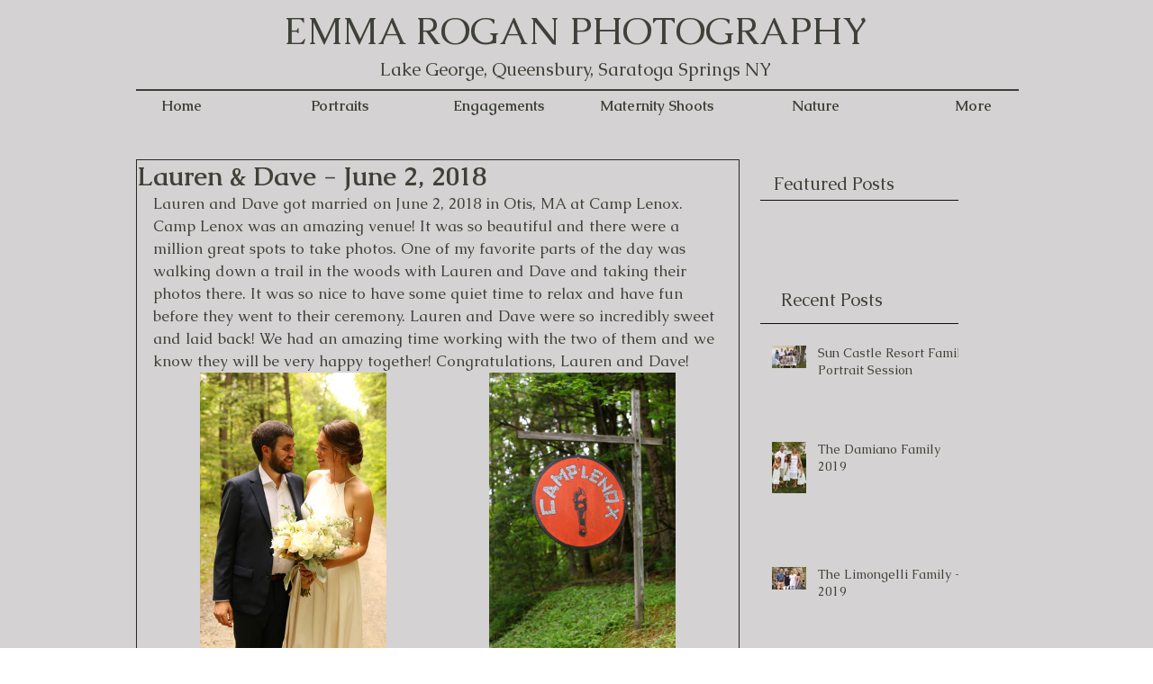

--- FILE ---
content_type: text/css; charset=utf-8
request_url: https://www.roganphotos.com/_serverless/pro-gallery-css-v4-server/layoutCss?ver=2&id=8cer8-not-scoped&items=4677_4000_6000%7C4871_4000_6000%7C4569_4000_6000%7C4589_4000_6000%7C4831_6000_4000%7C4601_4000_6000%7C4859_4000_6000%7C4813_6000_4000%7C4953_6000_4000%7C4580_6000_4000%7C4541_6000_4000%7C4665_6000_4000%7C4896_6000_4000%7C4867_4000_6000%7C4533_4000_6000%7C4674_5856_3816%7C4915_6000_4000%7C4702_6000_4000%7C4787_6000_4000%7C4630_6000_4000&container=374_632_5435_720&options=gallerySizeType:px%7CenableInfiniteScroll:true%7CtitlePlacement:SHOW_ON_HOVER%7CgridStyle:1%7CimageMargin:10%7CgalleryLayout:2%7CisVertical:false%7CnumberOfImagesPerRow:2%7CgallerySizePx:300%7CcubeRatio:1%7CcubeType:fit%7CgalleryThumbnailsAlignment:bottom%7CthumbnailSpacings:0
body_size: -60
content:
#pro-gallery-8cer8-not-scoped [data-hook="item-container"][data-idx="0"].gallery-item-container{opacity: 1 !important;display: block !important;transition: opacity .2s ease !important;top: 0px !important;left: 0px !important;right: auto !important;height: 311px !important;width: 311px !important;} #pro-gallery-8cer8-not-scoped [data-hook="item-container"][data-idx="0"] .gallery-item-common-info-outer{height: 100% !important;} #pro-gallery-8cer8-not-scoped [data-hook="item-container"][data-idx="0"] .gallery-item-common-info{height: 100% !important;width: 100% !important;} #pro-gallery-8cer8-not-scoped [data-hook="item-container"][data-idx="0"] .gallery-item-wrapper{width: 311px !important;height: 311px !important;margin: 0 !important;} #pro-gallery-8cer8-not-scoped [data-hook="item-container"][data-idx="0"] .gallery-item-content{width: 207px !important;height: 311px !important;margin: 0px 52px !important;opacity: 1 !important;} #pro-gallery-8cer8-not-scoped [data-hook="item-container"][data-idx="0"] .gallery-item-hover{width: 207px !important;height: 311px !important;opacity: 1 !important;} #pro-gallery-8cer8-not-scoped [data-hook="item-container"][data-idx="0"] .item-hover-flex-container{width: 207px !important;height: 311px !important;margin: 0px 52px !important;opacity: 1 !important;} #pro-gallery-8cer8-not-scoped [data-hook="item-container"][data-idx="0"] .gallery-item-wrapper img{width: 100% !important;height: 100% !important;opacity: 1 !important;} #pro-gallery-8cer8-not-scoped [data-hook="item-container"][data-idx="1"].gallery-item-container{opacity: 1 !important;display: block !important;transition: opacity .2s ease !important;top: 0px !important;left: 321px !important;right: auto !important;height: 311px !important;width: 311px !important;} #pro-gallery-8cer8-not-scoped [data-hook="item-container"][data-idx="1"] .gallery-item-common-info-outer{height: 100% !important;} #pro-gallery-8cer8-not-scoped [data-hook="item-container"][data-idx="1"] .gallery-item-common-info{height: 100% !important;width: 100% !important;} #pro-gallery-8cer8-not-scoped [data-hook="item-container"][data-idx="1"] .gallery-item-wrapper{width: 311px !important;height: 311px !important;margin: 0 !important;} #pro-gallery-8cer8-not-scoped [data-hook="item-container"][data-idx="1"] .gallery-item-content{width: 207px !important;height: 311px !important;margin: 0px 52px !important;opacity: 1 !important;} #pro-gallery-8cer8-not-scoped [data-hook="item-container"][data-idx="1"] .gallery-item-hover{width: 207px !important;height: 311px !important;opacity: 1 !important;} #pro-gallery-8cer8-not-scoped [data-hook="item-container"][data-idx="1"] .item-hover-flex-container{width: 207px !important;height: 311px !important;margin: 0px 52px !important;opacity: 1 !important;} #pro-gallery-8cer8-not-scoped [data-hook="item-container"][data-idx="1"] .gallery-item-wrapper img{width: 100% !important;height: 100% !important;opacity: 1 !important;} #pro-gallery-8cer8-not-scoped [data-hook="item-container"][data-idx="2"].gallery-item-container{opacity: 1 !important;display: block !important;transition: opacity .2s ease !important;top: 321px !important;left: 0px !important;right: auto !important;height: 311px !important;width: 311px !important;} #pro-gallery-8cer8-not-scoped [data-hook="item-container"][data-idx="2"] .gallery-item-common-info-outer{height: 100% !important;} #pro-gallery-8cer8-not-scoped [data-hook="item-container"][data-idx="2"] .gallery-item-common-info{height: 100% !important;width: 100% !important;} #pro-gallery-8cer8-not-scoped [data-hook="item-container"][data-idx="2"] .gallery-item-wrapper{width: 311px !important;height: 311px !important;margin: 0 !important;} #pro-gallery-8cer8-not-scoped [data-hook="item-container"][data-idx="2"] .gallery-item-content{width: 207px !important;height: 311px !important;margin: 0px 52px !important;opacity: 1 !important;} #pro-gallery-8cer8-not-scoped [data-hook="item-container"][data-idx="2"] .gallery-item-hover{width: 207px !important;height: 311px !important;opacity: 1 !important;} #pro-gallery-8cer8-not-scoped [data-hook="item-container"][data-idx="2"] .item-hover-flex-container{width: 207px !important;height: 311px !important;margin: 0px 52px !important;opacity: 1 !important;} #pro-gallery-8cer8-not-scoped [data-hook="item-container"][data-idx="2"] .gallery-item-wrapper img{width: 100% !important;height: 100% !important;opacity: 1 !important;} #pro-gallery-8cer8-not-scoped [data-hook="item-container"][data-idx="3"].gallery-item-container{opacity: 1 !important;display: block !important;transition: opacity .2s ease !important;top: 321px !important;left: 321px !important;right: auto !important;height: 311px !important;width: 311px !important;} #pro-gallery-8cer8-not-scoped [data-hook="item-container"][data-idx="3"] .gallery-item-common-info-outer{height: 100% !important;} #pro-gallery-8cer8-not-scoped [data-hook="item-container"][data-idx="3"] .gallery-item-common-info{height: 100% !important;width: 100% !important;} #pro-gallery-8cer8-not-scoped [data-hook="item-container"][data-idx="3"] .gallery-item-wrapper{width: 311px !important;height: 311px !important;margin: 0 !important;} #pro-gallery-8cer8-not-scoped [data-hook="item-container"][data-idx="3"] .gallery-item-content{width: 207px !important;height: 311px !important;margin: 0px 52px !important;opacity: 1 !important;} #pro-gallery-8cer8-not-scoped [data-hook="item-container"][data-idx="3"] .gallery-item-hover{width: 207px !important;height: 311px !important;opacity: 1 !important;} #pro-gallery-8cer8-not-scoped [data-hook="item-container"][data-idx="3"] .item-hover-flex-container{width: 207px !important;height: 311px !important;margin: 0px 52px !important;opacity: 1 !important;} #pro-gallery-8cer8-not-scoped [data-hook="item-container"][data-idx="3"] .gallery-item-wrapper img{width: 100% !important;height: 100% !important;opacity: 1 !important;} #pro-gallery-8cer8-not-scoped [data-hook="item-container"][data-idx="4"].gallery-item-container{opacity: 1 !important;display: block !important;transition: opacity .2s ease !important;top: 642px !important;left: 0px !important;right: auto !important;height: 311px !important;width: 311px !important;} #pro-gallery-8cer8-not-scoped [data-hook="item-container"][data-idx="4"] .gallery-item-common-info-outer{height: 100% !important;} #pro-gallery-8cer8-not-scoped [data-hook="item-container"][data-idx="4"] .gallery-item-common-info{height: 100% !important;width: 100% !important;} #pro-gallery-8cer8-not-scoped [data-hook="item-container"][data-idx="4"] .gallery-item-wrapper{width: 311px !important;height: 311px !important;margin: 0 !important;} #pro-gallery-8cer8-not-scoped [data-hook="item-container"][data-idx="4"] .gallery-item-content{width: 311px !important;height: 207px !important;margin: 52px 0px !important;opacity: 1 !important;} #pro-gallery-8cer8-not-scoped [data-hook="item-container"][data-idx="4"] .gallery-item-hover{width: 311px !important;height: 207px !important;opacity: 1 !important;} #pro-gallery-8cer8-not-scoped [data-hook="item-container"][data-idx="4"] .item-hover-flex-container{width: 311px !important;height: 207px !important;margin: 52px 0px !important;opacity: 1 !important;} #pro-gallery-8cer8-not-scoped [data-hook="item-container"][data-idx="4"] .gallery-item-wrapper img{width: 100% !important;height: 100% !important;opacity: 1 !important;} #pro-gallery-8cer8-not-scoped [data-hook="item-container"][data-idx="5"]{display: none !important;} #pro-gallery-8cer8-not-scoped [data-hook="item-container"][data-idx="6"]{display: none !important;} #pro-gallery-8cer8-not-scoped [data-hook="item-container"][data-idx="7"]{display: none !important;} #pro-gallery-8cer8-not-scoped [data-hook="item-container"][data-idx="8"]{display: none !important;} #pro-gallery-8cer8-not-scoped [data-hook="item-container"][data-idx="9"]{display: none !important;} #pro-gallery-8cer8-not-scoped [data-hook="item-container"][data-idx="10"]{display: none !important;} #pro-gallery-8cer8-not-scoped [data-hook="item-container"][data-idx="11"]{display: none !important;} #pro-gallery-8cer8-not-scoped [data-hook="item-container"][data-idx="12"]{display: none !important;} #pro-gallery-8cer8-not-scoped [data-hook="item-container"][data-idx="13"]{display: none !important;} #pro-gallery-8cer8-not-scoped [data-hook="item-container"][data-idx="14"]{display: none !important;} #pro-gallery-8cer8-not-scoped [data-hook="item-container"][data-idx="15"]{display: none !important;} #pro-gallery-8cer8-not-scoped [data-hook="item-container"][data-idx="16"]{display: none !important;} #pro-gallery-8cer8-not-scoped [data-hook="item-container"][data-idx="17"]{display: none !important;} #pro-gallery-8cer8-not-scoped [data-hook="item-container"][data-idx="18"]{display: none !important;} #pro-gallery-8cer8-not-scoped [data-hook="item-container"][data-idx="19"]{display: none !important;} #pro-gallery-8cer8-not-scoped .pro-gallery-prerender{height:3200px !important;}#pro-gallery-8cer8-not-scoped {height:3200px !important; width:632px !important;}#pro-gallery-8cer8-not-scoped .pro-gallery-margin-container {height:3200px !important;}#pro-gallery-8cer8-not-scoped .pro-gallery {height:3200px !important; width:632px !important;}#pro-gallery-8cer8-not-scoped .pro-gallery-parent-container {height:3200px !important; width:642px !important;}